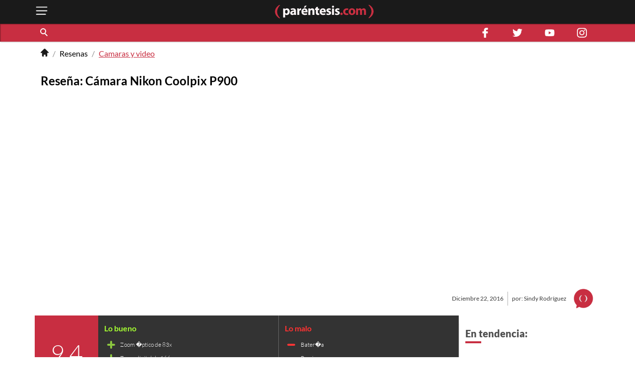

--- FILE ---
content_type: text/html; charset=utf-8
request_url: https://parentesis.com/resenas/camaras-y-video/Resena_Camara_Nikon_Coolpix_P900
body_size: 12529
content:
<!DOCTYPE html>
<html lang="es">
<head>
  <meta charset="UTF-8">
  <meta http-equiv="X-UA-Compatible" content="ie=edge">
  <title>Reseña: Cámara Nikon Coolpix P900 | .: Paréntesis :.</title>
  <meta name="description" content="Paréntesis: la guía interactiva de compra de tecnología en México. Ahorra tiempo y dinero con recomendaciones de nuestros expertos y de otros usuarios." />
  <meta name="keywords" content="nikon,nikoncoolpixp900,coolpix,p900,camara,nfc,wifi,zoom" />
  <meta name="viewport" content="width=device-width, initial-scale=1, shrink-to-fit=no">
  <meta http-equiv="content-type" content="text/html; charset=utf-8" />
  <script type="application/ld+json">
  {
    "@context": "https://schema.org/",
    "@type": "Product",
    "name": "Reseña: Cámara Nikon Coolpix P900",
    "image": [
      "https://edicion.parentesis.com/imagesPosts/coolpix_580x290.jpg"       
    ],
    "description": "Esta cámara posee el zoom óptico más poderoso y fiable de la familia Coolpix hasta el momento.",
    "review": {
      "@type": "Review",
      "reviewRating": {
        "@type": "Rating",
        "ratingValue": "9.4",
        "bestRating": "10",
        "worstRating": "0"        
      },
      "author": {
        "@type": "Person",
        "name": "Sindy Rodríguez"
      }
    },
    "aggregateRating": {
      "@type": "AggregateRating",     
      "bestRating": "10",
      "worstRating": "0",
      "ratingValue": "9.4",
      "reviewCount": "32"
    }
  }
</script>
  <!-- AMP -->
  
  <!-- END AMP -->
  <meta property="fb:pages" content="159509453662" />
  <meta property="og:title" content="Reseña: Cámara Nikon Coolpix P900 | .: Paréntesis :." />
  <meta property="og:description" content="Paréntesis: la guía interactiva de compra de tecnología en México. Ahorra tiempo y dinero con recomendaciones de nuestros expertos y de otros usuarios." />
  <meta property="og:image" content="https://edicion.parentesis.com/imagesPosts/coolpix_580x290.jpg" />
  <meta property="og:url" content="https://parentesis.com//resenas/camaras-y-video/Resena_Camara_Nikon_Coolpix_P900" />
  <meta name="twitter:card" content="summary_large_image" />
  <meta name="twitter:site" content="@parentesis" />
  <meta name="twitter:creator" content="@parentesis" />
  <meta name="twitter:title" content="Reseña: Cámara Nikon Coolpix P900 | .: Paréntesis :." />
  <meta name="twitter:description" content="Paréntesis: la guía interactiva de compra de tecnología en México. Ahorra tiempo y dinero con recomendaciones de nuestros expertos y de otros usuarios." />
  <meta name="twitter:image" content="https://edicion.parentesis.com/imagesPosts/coolpix_580x290.jpg" />
  <!-- FAVICON -->
  <link rel="icon" type="image/png" href="https://parentesis.com/assets/img/favicon-16x16.png?v=0.1" sizes="16x16">
  <link rel="icon" type="image/png" href="https://parentesis.com/assets/img/favicon-32x32.png?v=0.1" sizes="32x32">
  <link rel="icon" type="image/png" href="https://parentesis.com/assets/img/favicon-96x96.png?v=0.1" sizes="96x96">
  <link rel="shortcut icon" type="image/x-icon" href="https://parentesis.com/assets/img/favicon.ico?v=0.1">
  <!-- END FAVICON -->
  <link rel="preload" as="style" href="https://parentesis.com/assets/css/fonts.min.css" onload="this.onload=null; this.rel='stylesheet'" />
  <link rel="preload" as="style" href="https://parentesis.com/assets/css/parentesis.0.2.min.css?v=0.1.2" onload="this.onload=null; this.rel='stylesheet'" />
  <!-- fonts -->
  <link rel="preload" as="font" href="https://parentesis.com/assets/fonts/Lato-Black.woff2" crossorigin="anonymous" />
  <link rel="preload" as="font" href="https://parentesis.com/assets/fonts/Lato-Bold.woff2" crossorigin="anonymous" />
  <link rel="preload" as="font" href="https://parentesis.com/assets/fonts/Lato-Regular.woff2" crossorigin="anonymous" />
  <link rel="preload" as="font" href="https://parentesis.com/assets/fonts/Lato-Light.woff2" crossorigin="anonymous" />
  <!-- fonts -->
  <noscript>
    <link rel="stylesheet" href="https://parentesis.com/assets/css/fonts.min.css" />
    <link rel="stylesheet" href="https://parentesis.com/assets/css/parentesis.0.1.min.css?v=0.1.2" />
  </noscript>
  <link rel="stylesheet" href="https://parentesis.com/assets/css/animate.min.css">
  <script type="text/javascript">
    window.GA_ID = 'G-6J1FEKE1B';
    window.isMobile = '';
  </script>
  <script type="text/javascript" src="https://parentesis.com/assets/js/jquery-3.6.0.min.js"></script>
  <script type="text/javascript" src="https://parentesis.com/assets/js/pushbar.min.js "></script>
  <!-- Google Tag Manager -->
  <script>(function(w,d,s,l,i){w[l]=w[l]||[];w[l].push({'gtm.start':
    new Date().getTime(),event:'gtm.js'});var f=d.getElementsByTagName(s)[0],
    j=d.createElement(s),dl=l!='dataLayer'?'&l='+l:'';j.async=true;j.src=
    'https://www.googletagmanager.com/gtm.js?id='+i+dl;f.parentNode.insertBefore(j,f);
    })(window,document,'script','dataLayer','GTM-MMQZ9VB');</script>
  <!-- End Google Tag Manager -->
  <meta name="google-adsense-account" content="ca-pub-1133241589178401">  
  <script type="text/javascript" src="//script.crazyegg.com/pages/scripts/0079/8182.js" async="async"></script>
</head>
<body class="review">
  <!-- Google Tag Manager (noscript) -->
    <noscript><iframe src="https://www.googletagmanager.com/ns.html?id=GTM-MMQZ9VB"
    height="0" width="0" style="display:none;visibility:hidden"></iframe></noscript>
  <!-- End Google Tag Manager (noscript) -->
  <!--MENU-->
  <nav id="main_menu" data-pushbar-id="left-menu" class="main_menu pushmenu from_left">
  <div class="main_menu_header">
    <div class="main_menu_head">
      <img src="/assets/img/controls/i-menu-w.svg" alt="menu" width="20" height="20">
      <span>Menú</span>
    </div>
    <div class="main_menu_close">
      <button data-pushbar-close="left-menu" class="close_button push_right" aria-label="close menu button"><img src="https://parentesis.com/assets/img/controls/close.svg" alt="close menu" width="20" height="20" /></button>
    </div>
  </div>
  <!-- #menu-tab-noticias : flexslider | css | js | font -->
  <div class="main_menu_wrapper">
    <div id="main_menu_nav" class="main_menu_nav">
      <div class="tabs_menu_tablist tab_menu_noticias">
        <ul class="tablist_btn" role="tablist">
          <li class="tablist_item" id="tab_menu_noticias" role="tab" aria-controls="tab_menu_noticias_tabpanel" aria-selected="false">
            <svg enable-background="new 0 0 100 100" version="1.1" viewBox="0 0 100 100" xml:space="preserve" xmlns="http://www.w3.org/2000/svg"><path class="st1" d="m92.4 92.4c0 4.2 3.4 7.6 7.6 7.6h-99.6v-100h84.3c4.2 0 7.6 3.4 7.6 7.6l0.1 84.8z"/></svg>
            <a href="/noticias/" class="tablist_item_btn"><img data-src="/assets/img/gridmenu/noticias.svg" alt="noticias" width="52" height="52"><span>NOTICIAS</span></a>
          </li>
          <li class="tablist_item" id="tab_menu_resenas" role="tab" aria-controls="tab_menu_tutoriales_tabpanel" aria-selected="false">
            <svg enable-background="new 0 0 100 100" version="1.1" viewBox="0 0 100 100" xml:space="preserve" xmlns="http://www.w3.org/2000/svg"><path class="st1" d="m100 100h-99.6c4.2 0 7.6-3.4 7.6-7.6v-84.8c0-4.2 3.4-7.6 7.6-7.6h84.4v100z"/></svg>
            <a href="/resenas/" class="tablist_item_btn"><img data-src="/assets/img/gridmenu/review.svg" alt="resenas" width="52" height="52"><span>RESEÑAS</span></a>
          </li>
          <li class="tablist_item" id="tab_menu_tutoriales" role="tab" aria-controls="tab_menu_resenas_tabpanel" aria-selected="false">
            <svg enable-background="new 0 0 100 100" version="1.1" viewBox="0 0 100 100" xml:space="preserve" xmlns="http://www.w3.org/2000/svg"><path class="st1" d="m100 100h-99.6c4.2 0 7.6-3.4 7.6-7.6v-84.8c0-4.2 3.4-7.6 7.6-7.6h84.4v100z"/></svg>
            <a href="/tutoriales/" class="tablist_item_btn"><img data-src="/assets/img/gridmenu/tutorials.svg" alt="tutoriales" width="52" height="52"><span>TUTORIALES</span></a>
          </li>
        </ul>
        <ul id="" class="tabs_menu_tablist_go">
          <li class="tab_menu_item_go tab_menu_noticias">
            <p>Categorías</p>
          </li>
          <li class="tab_menu_item_go tab_menu_resenas">
            <p>Categorías</p>
          </li>
          <li class="tab_menu_item_go tab_menu_tutoriales">
            <p>Categorías</p>
          </li>
        </ul>
      </div>
      <div class="tab_menu">
        <div id="tab_menu_noticias_tabpanel" class="tab_menu_tabpanel " role="tabpanel" aria-labelledby="tab_menu_noticias" aria-hidden="false" tabindex="0" >
          <ul>
            <li class="tab_menu_item"><a href="/noticias/bocinas-y-pantallas/">Bocinas y Pantallas</a></li>
            <li class="tab_menu_item"><a href="/noticias/apps/">Apps</a></li>
            <li class="tab_menu_item"><a href="/noticias/computadoras-y-tablets/">Computadoras y Tablets</a></li>
            <li class="tab_menu_item"><a href="/noticias/educacion/">Educación</a></li>
            <li class="tab_menu_item"><a href="/noticias/emprendimiento-y-negocios/">Emprendimiento Y Negocios</a></li>
            <li class="tab_menu_item"><a href="/noticias/entretenimiento/">Entretenimiento</a></li>
            <li class="tab_menu_item"><a href="/noticias/eventos/">Eventos</a></li>
            <li class="tab_menu_item"><a href="/noticias/gadgets/">Gadgets</a></li>
            <li class="tab_menu_item"><a href="/noticias/hogar-conectado/">Hogar Conectado</a></li>
            <li class="tab_menu_item"><a href="/noticias/informacion/">Información</a></li>
            <li class="tab_menu_item"><a href="/noticias/internet/">Internet</a></li>
            <li class="tab_menu_item"><a href="/noticias/innovacion/">Innovación</a></li>
            <li class="tab_menu_item"><a href="/noticias/mas-redes/">Más redes</a></li>
            <li class="tab_menu_item"><a href="/noticias/movilidad/">Movilidad</a></li>
            <li class="tab_menu_item"><a href="/noticias/opinion/">Opinión</a></li>
            <li class="tab_menu_item"><a href="/noticias/redes-sociales/">Redes Sociales</a></li>
            <li class="tab_menu_item"><a href="/noticias/seguridad/">Seguridad</a></li>
            <li class="tab_menu_item"><a href="/noticias/smartphones/">Smartphones</a></li>
            <li class="tab_menu_item"><a href="/noticias/software/">Software</a></li>
            <li class="tab_menu_item"><a href="/noticias/streaming/">Streaming</a></li>
            <li class="tab_menu_item"><a href="/noticias/videojuegos/">Videojuegos</a></li>
            <li class="tab_menu_item"><a href="/noticias/cultura-geek/">Cultura Geek</a></li>
          </ul>
        </div>
        <div id="tab_menu_resenas_tabpanel" class="tab_menu_tabpanel" role="tabpanel" aria-labelledby="tab_menu_resenas" aria-hidden="false" tabindex="0">
          <ul>
            <li class="tab_menu_item"><a href="/resenas/audio/">Audio</a></li>
            <li class="tab_menu_item"><a href="/resenas/apps/">Apps</a></li>
            <li class="tab_menu_item"><a href="/resenas/camaras-y-video/">Cámaras y Video</a></li>
            <li class="tab_menu_item"><a href="/resenas/computadoras-y-tablets/">Computadoras y Tablets</a></li>
            <li class="tab_menu_item"><a href="/resenas/hardware/">Hardware</a></li>
            <li class="tab_menu_item"><a href="/resenas/hogar-conectado/">Hogar Conectado</a></li>
            <li class="tab_menu_item"><a href="/resenas/impresoras/">Impresoras</a></li>
            <li class="tab_menu_item"><a href="/resenas/movilidad/">Movilidad</a></li>
            <li class="tab_menu_item"><a href="/resenas/pantallas/">Pantallas</a></li>
            <li class="tab_menu_item"><a href="/resenas/smartphones/">Smartphones</a></li>
            <li class="tab_menu_item"><a href="/resenas/software/">Software</a></li>
            <li class="tab_menu_item"><a href="/resenas/wereables/">Wereables</a></li>
            <li class="tab_menu_item"><a href="/resenas/videojuegos/">Videojuegos</a></li>

          </ul>
        </div>
        <div id="tab_menu_tutoriales_tabpanel" class="tab_menu_tabpanel" role="tabpanel" aria-labelledby="tab_menu_tutoriales" aria-hidden="false" tabindex="0">
          <ul>
            <li class="tab_menu_item"><a href="/tutoriales/apps/">Apps</a></li>
            <li class="tab_menu_item"><a href="/tutoriales/fotografia/">Fotografía</a></li>
            <li class="tab_menu_item"><a href="/tutoriales/hardware/">Hardware</a></li>
            <li class="tab_menu_item"><a href="/tutoriales/casa-y-trabajo-inteligente/">Casa y Trabajo inteligente</a></li>
            <li class="tab_menu_item"><a href="/tutoriales/movilidad/">Movilidad</a></li>
            <li class="tab_menu_item"><a href="/tutoriales/mac-y-pc/">Mac y PC</a></li>
            <li class="tab_menu_item"><a href="/tutoriales/streaming/">Streaming</a></li>
            <li class="tab_menu_item"><a href="/tutoriales/smartphones/">Smartphones</a></li>
            <li class="tab_menu_item"><a href="/tutoriales/tramites-en-linea/">Trámites en Línea</a></li>
            <li class="tab_menu_item"><a href="/tutoriales/software/">Software</a></li>
            <li class="tab_menu_item"><a href="/tutoriales/videojuegos/">Videojuegos</a></li>
          </ul>
        </div>
      </div>
    </div>
  </div>
  <div class="main_menu_wrapper">
  </div>
  <div class="main_menu_footer stiky-bottom">
    <div class="follow-us fb"><a href="https://www.facebook.com/parentesis" target="_blank" rel="noreferrer noopener"><img src="/assets/img/sm/i-facebook-w.svg" alt="facebook | parentesis.com" width="20" height="20" /></a></div>
    <div class="follow-us tw"><a href="https://twitter.com/intent/follow?source=followbutton&variant=1.0&screen_name=parentesis" target="_blank" rel="noreferrer noopener"><img src="/assets/img/sm/i-twitter-w.svg" alt="twitter | parentesis.com" width="20" height="20" /></a></div>
    <div class="follow-us yt"><a href="https://www.youtube.com/user/Parentesiscom?sub_confirmation=1" target="_blank" rel="noreferrer noopener"><img src="/assets/img/sm/i-youtube-w.svg" alt="youtube | parentesis.com" width="20" height="20" /></a></div>
    <div class="follow-us in"><a href="https://instagram.com/parentesiscom" target="_blank" rel="noreferrer noopener"><img src="/assets/img/sm/i-instagram-w.svg" alt="instagram | parentesis.com" width="20" height="20" /></a></div>
    <div class="follow-us in"><a href="https://www.tiktok.com/@parentesis.com" target="_blank" rel="noreferrer noopener"><img src="/assets/img/sm/i-tiktok-w.svg" alt="tiktok | parentesis.com" width="20" height="20" /></a></div>
  </div>
</nav>

  <!--MENU-->
  <!--HEADER-->
  <!-- Global site tag (gtag.js) - Google Analytics -->
<script async src="https://www.googletagmanager.com/gtag/js?id=G-6J1FEKE1B"></script>
<script>
  window.dataLayer = window.dataLayer || [];
  function gtag(){dataLayer.push(arguments);}
  gtag('js', new Date());
  gtag('config', 'G-6J1FEKE1B');
</script>
<script async src="https://pagead2.googlesyndication.com/pagead/js/adsbygoogle.js?client=ca-pub-1133241589178401"
     crossorigin="anonymous"></script>
<script async src="https://securepubads.g.doubleclick.net/tag/js/gpt.js"></script>
<script>
  window.googletag = window.googletag || {cmd: []};
  googletag_slots = {};
  googletag.cmd.push(function() {
    googletag_slots.masthead_D_1 = googletag.defineSlot('/9303717/20-MASTHEAD-DESKTOP-01', [[728, 90], [1200, 250], [1200, 90], [970, 250], [970, 90], [1220, 250]], 'div-gpt-ad-1598984467456-0').addService(googletag.pubads());
    googletag_slots.masthead_D_2 = googletag.defineSlot('/9303717/20-MASTHEAD-DESKTOP-02', [[1220, 250], [970, 90], [1200, 90], [1200, 250], [970, 250], [728, 90]], 'div-gpt-ad-1598984601671-0').addService(googletag.pubads());
    googletag_slots.boxbanner_D_1 = googletag.defineSlot('/9303717/20-BOXBANNER-DESKTOP-01', [[300, 250], [300, 600]], 'div-gpt-ad-1598983838029-0').addService(googletag.pubads());
    googletag_slots.boxbanner_D_2 = googletag.defineSlot('/9303717/20-BOXBANNER-DESKTOP-02', [[300, 600], [300, 250]], 'div-gpt-ad-1598983946218-0').addService(googletag.pubads());
    googletag_slots.boxbanner_D_3 = googletag.defineSlot('/9303717/20-BOXBANNER-DESKTOP-03', [[300, 600], [300, 250]], 'div-gpt-ad-1598984025567-0').addService(googletag.pubads());
    googletag_slots.boxbanner_M_1 = googletag.defineSlot('/9303717/20-BOXBANNER-MOVIL-01', [[300, 250], [320, 50]], 'div-gpt-ad-1598888886384-0').addService(googletag.pubads());
    googletag_slots.boxbanner_M_2 = googletag.defineSlot('/9303717/20-BOXBANNER-MOVIL-02', [300, 250], 'div-gpt-ad-1598889044159-0').addService(googletag.pubads());
    googletag_slots.boxbanner_M_3 = googletag.defineSlot('/9303717/20-BOXBANNER-MOVIL-03', [300, 250], 'div-gpt-ad-1598889163655-0').addService(googletag.pubads());
    googletag_slots.takeover_M_1 = googletag.defineSlot('/9303717/20-TAKEOVER-MOVIL-01', [300, 400], 'div-gpt-ad-1598889888688-0').addService(googletag.pubads());
    googletag_slots.anchor_M_1 = googletag.defineSlot('/9303717/20-ANCHOR-MOVIL-01', [320, 50], 'div-gpt-ad-1598889549880-0').addService(googletag.pubads());   
    //CUSTOM ADS
    googletag_slots.huawei_boxbanner_M_1 = googletag.defineSlot('/9303717/20-HUAWEI-BOXBANNER-MOVIL-01', [300, 250], 'div-gpt-ad-1603319040166-0').addService(googletag.pubads());
    googletag_slots.huawei_boxbanner_M_2 = googletag.defineSlot('/9303717/20-HUAWEI-BOXBANNER-MOVIL-02', [300, 250], 'div-gpt-ad-1603390143053-0').addService(googletag.pubads());
    googletag_slots.huawei_boxbanner_M_3 = googletag.defineSlot('/9303717/20-HUAWEI-BOXBANNER-MOVIL-03', [300, 250], 'div-gpt-ad-1604678481981-0').addService(googletag.pubads());
    googletag_slots.huawei_boxbanner_M_4 = googletag.defineSlot('/9303717/20-HUAWEI-BOXBANNER-MOVI-04', [300, 250], 'div-gpt-ad-1604968936575-0').addService(googletag.pubads());
    googletag_slots.huawei_boxbanner_M_5 = googletag.defineSlot('/9303717/20-HUAWEI-BOXBANNER-MOVIl-05', [300, 250], 'div-gpt-ad-1605288540111-0').addService(googletag.pubads());
    googletag_slots.huawei_boxbanner_M_6 = googletag.defineSlot('/9303717/20-HUAWEI-BOXBANNER-MOVI-06', [300, 250], 'div-gpt-ad-1606769511914-0').addService(googletag.pubads());
    googletag_slots.huawei_boxbanner_M_7 = googletag.defineSlot('/9303717/Huawei7', [300, 250], 'div-gpt-ad-1608146890904-0').addService(googletag.pubads());    
    googletag_slots.huawei_boxbanner_M_8 = googletag.defineSlot('/9303717/huawei-mate-22', [300, 250], 'div-gpt-ad-1663091801478-0').addService(googletag.pubads());  
    googletag_slots.huawei_boxbanner_M_9 = googletag.defineSlot('/9303717/Huawei-especial', [300, 250], 'div-gpt-ad-1670534064576-0').addService(googletag.pubads());
    googletag_slots.huawei_boxbanner_M_10 = googletag.defineSlot('/9303717/1023', [300, 250], 'div-gpt-ad-1696368589462-0').addService(googletag.pubads());
    //END CUSTOM ADS
    googletag.pubads().enableSingleRequest();
    googletag.pubads().collapseEmptyDivs();
    googletag.pubads().disableInitialLoad();
    googletag.enableServices();
  });
</script><script>
    window.fbAsyncInit = function() {
        FB.init({
            appId            : '1451429171830585',
            autoLogAppEvents : true,
            xfbml            : true,
            version          : 'v3.0'
        });
    };
    (function(d, s, id){
        var js, fjs = d.getElementsByTagName(s)[0];
        if (d.getElementById(id)) {return;}
        js = d.createElement(s); js.id = id;
        js.src = "https://connect.facebook.net/en_US/sdk.js";
        fjs.parentNode.insertBefore(js, fjs);
    }(document, 'script', 'facebook-jssdk'));
</script><header id="pr_main_header" class="main_header">
  <div class="container">
    <button class="btn menu_btn" data-pushbar-target="left-menu" aria-label="open menu button">
      <img src="/assets/img/controls/i-menu-w.svg" alt="open menu" width="28" height="28" >
    </button>
    <a href="/" class="brand-anchor">
      <img src="/assets/img/l-parentesis-experimental.svg" alt="parentesis.com/" class="brand" width="217" height="40">
    </a>
    <button class="btn notifications_btn d-md-none" style="visibility: hidden;">
      <img src="/assets/img/controls/i-notifications-w.svg" alt="notifications" width="28" height="28" >
    </button>
  </div>
  <div class="nav-container">
    <nav class="container d-flex">
      <div id="search-bar" class="search-bar col-12 col-lg-8">
        <div class="search" role="search">
          <input id="pr-main_search" type="text" class="search-box" placeholder="Buscar" role="searchbox"/>
          <label id="pr-main_search_btn" for="pr-main_search" class="main-search-btn" aria-label="Buscar" role="button">
            <span class="search-button">
              <span class="search-icon"></span>
            </span>
          </label>
        </div>
				<nav class="flex-nav">
          <a href="/noticias/">Noticias</a>
					<a href="/resenas/">Reseñas</a>
					<a href="/tutoriales/">Tutoriales</a>
					<!-- <a href="/video/">Video</a> -->
          <a href="/tutoriales/smartphones/">Celulares</a>
          <a href="/tutoriales/movilidad/">Movilidad</a>
          <a href="/noticias/apps/">Apps</a>
          <a href="/noticias/videojuegos/">Videojuegos</a>
          <a href="/noticias/smartphones/samsung/">Samsung</a>
          <a href="/noticias/smartphones/huawei/">Huawei</a>
          <a href="/noticias/smartphones/apple/">Apple</a>
				</nav>
      </div>
      <div class="follo-us-bar d-none d-lg-flex col-3" >
        <a href="https://www.facebook.com/parentesis" class="follow-us fb" target="_blank" rel="noreferrer noopener"><img src="/assets/img/sm/i-facebook-w.svg" alt="facebook | parentesis.com" width="20" height="20"></a>
        <a href="https://twitter.com/intent/follow?source=followbutton&variant=1.0&screen_name=parentesis" class="follow-us tw" target="_blank" rel="noreferrer noopener"><img src="/assets/img/sm/i-twitter-w.svg" alt="twitter | parentesis.com" width="20" height="20"></a>
        <a href="https://www.youtube.com/user/Parentesiscom?sub_confirmation=1" class="follow-us yt" target="_blank" rel="noreferrer noopener"><img src="/assets/img/sm/i-youtube-w.svg" alt="youtube | parentesis.com" width="20" height="20"></a>
        <a href="https://instagram.com/parentesiscom" class="follow-us in" target="_blank" rel="noreferrer noopener"><img src="/assets/img/sm/i-instagram-w.svg" alt="instagram | parentesis.com" width="20" height="20"></a>
      </div>
    </nav>
  </div>
</header>

  <!--HEADER-->
  <!--CONTENT-->
  <script type="text/javascript">
    gtag('event', 'page_view', {
        'page_title' : 'Resena_Camara_Nikon_Coolpix_P900',
        'page_path' : '/resenas/camaras-y-video/Resena_Camara_Nikon_Coolpix_P900'
    });
</script>
<div style="display: none;" id="first-note-id" data-nid="25596"></div>
<div style="display: none;" id="first-note-catid" data-cid="36"></div>
<div style="display: none;" id="first-note-catname" data-category="C�maras y Video "></div>
<div style="display: none;" id="first-note-pl" data-pl="Resena_Camara_Nikon_Coolpix_P900"></div>
<div style="display: none;" id="first-note-path" data-path="/resenas/camaras-y-video/Resena_Camara_Nikon_Coolpix_P900"></div>
<div style="display: none;" id="first-note-intro" data-intro="Esta cámara posee el zoom óptico más poderoso y fiable de la familia Coolpix hasta el momento."></div>
<div style="display: none;" id="first-note-title" data-title="Reseña: Cámara Nikon Coolpix P900"></div>
<div style="display: none;" id="first-note-img" data-img="https://edicion.parentesis.com/imagesPosts/coolpix_580x290.jpg"></div>
<main id="main_body" class="">
  <div class="container">
    <nav id="pr-breadcrumb" class="pr-breadcrumb" aria-label="Breadcrumb">
  <div class="container">
    <ol class="breadcrumb">
      <li><a href="/" title="Home"><img src="/assets/img/controls/i-home-b.svg" alt="home" class="icon" width="16" height="16"></a></li>
      
      <li><a href="/resenas/" class="" title="Resenas">Resenas</a></li>
      
      <li><a href="/resenas/camaras-y-video/" class="" title="Camaras y video">Camaras y video</a></li>
      
    </ol>
  </div>
</nav>

  </div>
  
  <!-- /9303717/20-MASTHEAD-DESKTOP-01 -->
<div id='div-gpt-ad-1598984467456-0' class="row justify-center">
  <script>
    googletag.cmd.push(function() {
    	googletag.display('div-gpt-ad-1598984467456-0');
    	googletag.pubads().refresh([ googletag_slots.masthead_D_1 ]);
    });
  </script>
</div>
<!-- /9303717/20-MASTHEAD-DESKTOP-01 -->

  <div class="record container review">
    <header class="single-review-header p-relative">
      <div class="title">
        <h1>Reseña: Cámara Nikon Coolpix P900</h1>
        <h2></h2>
      </div>
      <div class="single-header-thumbnail p-relative">
        <div class="bg" style="background-image:url('https://edicion.parentesis.com/imagesPosts/coolpix_580x290.jpg')">
        </div>
      </div>
      <div class="single-header-info p-absolute d-flex">
        <p class="date">
          <time datetime="2016-12-22 13:00:00">
            Diciembre 22, 2016
          </time>
        </p>
        <p class="author">
          <span class="author-name">por: Sindy Rodríguez</span>
          <span class="icon p-relative"><img src="/assets/img/placeholder/picon.png" alt="Sindy Rodríguez" /></span>
        </p>
      </div>
    </header>
    <div id="infinite-scroll-container" class="col col-12 col-lg-9">
      <article class="single">
        <div class="raiting-table">
          <div class="score">
            <span class="punctuation">9.4</span>
            <span class="calification">Excelente</span>
          </div>
          <div class="pricing">
            <small>precio aproximado:</small>
            <span class="price">$14,100</span>
          </div>
          <ul class="raiting good-ones">
            
            <li class="raiting-item">Zoom �ptico de 83x</li>
            
            <li class="raiting-item">
Zoom digital de 166x</li>
            
            <li class="raiting-item">
Pantalla giratoria</li>
            
            <li class="raiting-item">
Conexi�n WiFi y NFC</li>
            
          </ul>
          <ul class="raiting bad-ones">
            
            <li class="raiting-item">Bater�a</li>
            
            <li class="raiting-item">
Precio</li>
            
          </ul>
        </div>
        <div class="single-resume">
          <h1 class="between-parentesis-title">Entre Parentesis</h1>
          <p>Esta es una c�mara para los aventureros, para quienes presencian grandes momentos y a veces no tienen el equipo para acercarse y capturarlos. La P900 es para ser aprovechada en viajes y lugares, sobretodo abiertos, que escapan de nuestra cotidianidad.</p>
        </div>
        <!-- yt-placeholder outside note -->
        <!-- yt-placeholder outside note -->

        <section class="single-content">
          <!-- yt-placeholder inside note  -->
          <!-- yt-placeholder inside note  -->
          <div class="pr-single-SM-share">
            <ul class="sm-share-list">
              <!-- <li class="share-item favorite" style="display:none;">
                <input id="favorite-single-id" type="checkbox" name="" value="favorite" class="checkbox">
                <label for="favorite-single-id">
                  <img class="icon" src="/assets/img/controls/i-star-w.svg" alt="" />
                </label>
              </li> -->
              <!-- <hr> -->
              <li class="share-msg">
                <span>comparte:</span>
              </li>
              <li class="share-item share-item share-facebook">
                <button onclick="fb_share();"><img src="/assets/img/sm/i-facebook-w.svg" alt="comparte en facebook"></button>
              </li>
              <li class="share-item share-item share-twitter">
                <button onclick="twitter_share();"><img src="/assets/img/sm/i-twitter-w.svg" alt="comparte en twitter"></button>
              </li>
              <li class="share-item share-item share-whatsapp">
                <button onclick="WA_share();"><img src="/assets/img/sm/i-whatsapp-w.svg" alt="comparte en whatsapp"></button>
              </li>
            </ul>
          </div>


          <div class="readmore-wrapper single-content-wrapper">
            <a href='https://bit.ly/LandingWanacar' class='bnr_cotizador'><img src='/assets/img/banners-custom/Wanna1650_x_80_.jpg' alt='banner custom' class='d-block' style='max-whidth:100%; pointer-events: none;' /></a>
            <p>Los apasionados de la fotografía disfrutarán la calidad de imagen y el estilo DSLR (Digital Single Lens Reflex) de la Nikon Coolpix P900, que te da un cuerpo ergonómico de muy buena sujeción. Incluye un display o pantalla giratoria con ángulo variable, un visor electrónico con alta resolución y un dial PSAM, para que puedas controlar de forma manual características como la velocidad de disparo, la apertura e ISO.</p>

<p> </p>

<p style="text-align: center;"><img alt="" src="https://parentesis.com/imagesPosts/26499_P900_left-2.jpg" /></p>

<p> </p>

<p>Este es un equipo que también puedes compartir, no importa si no tienes conocimientos avanzados de fotografía, es una cámara que permite capturar con gran calidad nuestras imágenes en un solo disparo y grabar en Full HD con sonido estéreo.</p>

<p> </p>

<p>Pero lo que hace a esta cámara especial es su poderoso Zoom Óptico de 83x, lo que equivale a 2000mm, es decir, puedes capturar objetos o personas que están casi fuera de tu vista. Esta cámara tiene el zoom más poderoso hasta el momento de la familia Coolpix. Y, por si no es suficiente, este poderoso alcance, también cuenta con un Zoom Preciso Dinámico de 166x, que aunque es digital, doblará la distancia de captura reduciendo mínimamente la calidad.</p>

<p> </p>

<p style="text-align: center;"><img alt="" src="https://parentesis.com/imagesPosts/26499_P900_right-1.jpg" style="width: 700px; height: 595px;" /></p>

<p> </p>

<p>Uno de los problemas comunes cuando usamos un poderoso zoom es que resulta fácil perder al objetivo de captura, esta Nikon intenta resolver ese problema con una función llamada Snap-Back, para obtener en un solo clic una vista rápida de la imagen original y podernos acercar de nuevo al blanco.</p>

<p> </p>

<p>Recordemos que invariablemente cualquier zoom mermará la calidad de la imagen, pero esta cámara está construida justamente con una VR Óptica de Detección Dual con cinco paradas (formato equivalente a 35mm) para mantener las fotos definidas y los videos estables.</p>

<p> </p>

<p>Cuenta con conexión WiFi y NFC (conexión de corta distancia compatible solo con dispositivos Android 4.4 o superior) para compartir nuestras fotos a teléfonos inteligentes y tabletas con la calidad Nikon que ya conocemos. Nos parece que al usar WiFi el display es muy sencillo de manejar, incluso se puede acceder a algunas funciones de forma remota para controlar la cámara. Solo recuerda que para poder usar la conexión WiFi, primero deberás instalar la aplicación Wireless Mobile Utility en el dispositivo que quieras usar junto con la P900.</p>

<p> </p>

<p style="text-align: center;"><img alt="" src="https://parentesis.com/imagesPosts/26499_P900_lcd-1.jpg" style="width: 700px; height: 595px;" /></p>

<p> </p>

<p>Para la creatividad, cuenta con una pantalla de 3 pulgadas LCD giratoria de ángulo variable y un Visor Electrónico de alta resolución, que además se activa con colocar los ojos frente a él. Es una cámara que ofrece mucho y que está diseñada para hacerle todo más sencillo al usuario, de hecho está pensada para un perfil aventurero. Con este equipo se puede destacar un solo color de una imagen en blanco y negro, crear retratos con filtros o combinar exposiciones múltiples en una imagen de rango dinámico alto.</p>

<p> </p>

<p>La Coolpix P900 considera al usuario viajero, y para ello incluye tecnología GPS para marcar la ubicación de cada captura, pero también cuenta con una función llamada Puntos de Interés (POI), que le sugiere al fotógrafo oportunidades de captura cercanas, como miradores o sitios de interés histórico.</p>

<p> </p>

<p style="text-align: center;"><img alt="" src="https://parentesis.com/imagesPosts/26499_P900_back-1.jpg" style="width: 700px; height: 595px;" /></p>

<p> </p>

<p>Finalmente, cuenta con una batería EN-EL23 de carga rápida, que promete una duración de hasta 360 tomas continuas por carga. Pero te recomendamos que siempre lleves contigo una batería extra.</p>

<p><br />
Encontrarás la Coolpix P900 en un precio regular aproximado de 14 mil 100 pesos y en algunas sitios en línea, como <a href="https://www.bestbuy.com.mx/landing-promociones/camaras/especial-diversas-camaras-videocamaras-lentes-y-flashes/nikon-camara-coolpix-p900-negra.html" target="_blank">Ebay</a>, en aproximadamente 9 mil 200 pesos con promoción. Nos parece que el precio regular es un poco elevado, y seguramente lo es por la tecnología de sus lentes zoom. Es cierto que si compras una cámara réflex digital también tendrías que comprar los lentes a parte, pero entonces por este precio nos hubiera gustado más libertades en modo manual.</p>

<p> </p>

<p>Si te gustó esta cámara, la puedes adquirir aquí en <a href="https://www.amazon.com.mx/gp/product/B00U2W4JEY/ref=as_li_qf_sp_asin_tl?ie=UTF8&camp=1789&creative=9325&creativeASIN=B00U2W4JEY&linkCode=as2&tag=parentesiscom-20" target="_blank">Amazon</a> o en <a href="https://afiliados.net.linio.com/ts/i3916126/tsc?amc=performance.linio.208227.218100.9545&rmd=3&trg=https%3A%2F%2Fwww.linio.com.mx%2Fp%2Fca-mara-nikon-coolpix-p900-negro-qbp4t3%3Futm_source%3DIngenious%26utm_medium%3Daffiliates%26utm_campaign%3D208227-218100%26utm_term%3D9545" target="_blank">Linio</a>.</p>

            <button type="button" name="readmore" class="readmore-btn">Leer más</button>
            <a href='https://bit.ly/LandingWanacar' class='bnr_cotizador'><img src='/assets/img/banners-custom/Wanna2650_x_80_.jpg' alt='banner custom' class='d-block' style='max-whidth:100%; pointer-events: none;' /></a>
          </div>

        </section>

        <section class="col-12 col-md-8 col-lg-9 m-auto score-it">
          <div class="content">
            <div id="div-rating-first" class="rating-wrapper">
              <div class="users-rate-as">
                <h1>
                  Nuestros lectores calificaron este producto con:
                </h1>
                <span class="punctuation">4.7</span>
                <p class="current-raiting-users"><span class="icon"><img src="/assets/img/controls/person-r.svg" alt="personas"></span><span class="users-who-qualified">32</span> usuarios lo han calificado</p>
              </div>
              <hr>
              <div class="want-to-rate">
                <h1>Y tu... ¿Cómo calificarias este producto?</h1>
                <p>Ayuda a otros usuarios con tu opinión.</p>
                <div class="answers row stars">
                  <div class="star-rating js-star-rating" data="0">
                    <input type="radio" id="star5" name="rating" value="5" /><label for="star5"></label>
                    <input type="radio" id="star4" name="rating" value="4" /><label for="star4"></label>
                    <input type="radio" id="star3" name="rating" value="3" /><label for="star3"></label>
                    <input type="radio" id="star2" name="rating" value="2" /><label for="star2"></label>
                    <input type="radio" id="star1" name="rating" value="1" /><label for="star1"></label>
                  </div>
                </div>
              </div>
            </div>
          </div>
        </section>
        
        <section class="col-12 col-md-8 col-lg-9 m-auto tellus-your-opinion" style="display:none">
          <h4>Nos interesa tu opinión:</h4>
          <ul>
            
            <li class="tellus-about">�Qu� opinas de que la P900 se centre en el desarrollo del zoom �ptico y digital?</li>
            
            <li class="tellus-about">
�Qu� te parecen las caracter�sticas de esta c�mara?</li>
            
            <li class="tellus-about">
�Te animar�as a comprarla?</li>
            
          </ul>
        </section>
        <footer style="display:none">
          <!-- share, and image removed -->
          <div class="fb-comments">
            <h1>Comenta:</h1>
            <div class="fb-comments-widget">
              <div class="fb-comments" data-href="http://www.parentesis.com/resenias/Resena_Camara_Nikon_Coolpix_P900" data-numposts="5"  data-width="100%"></div>
            </div>
          </div>
        </footer>
        
      </article>
      <hr id="infinite-scroll-pr-1" class="single-separator infinite-scroll-hr"/>
    </div>
    <aside class="related-column d-none d-lg-block col-lg-3 col-xl-3" style="">
      <!-- /9303717/20-BOXBANNER-DESKTOP-01 -->
<div id='div-gpt-ad-1598983838029-0'>
  <script>
    googletag.cmd.push(function() { 
    	googletag.display('div-gpt-ad-1598983838029-0'); 
    	googletag.pubads().refresh([ googletag_slots.boxbanner_D_1 ]);
    });
  </script>
</div>
<!-- /9303717/20-BOXBANNER-DESKTOP-01 -->
      <h1 class="related-header">En tendencia:</h1>
      <div id="tagcloud" class="related-group">
        
        <a href="/resultados?q=galaxy" rel="72">Galaxy</a>
        
        <a href="/resultados?q=alexa" rel="26">alexa</a>
        
        <a href="/resultados?q=fujifilm" rel="8">fujifilm</a>
        
        <a href="/resultados?q=china" rel="93">china</a>
        
        <a href="/resultados?q=xiaomi" rel="61">xiaomi</a>
        
        <a href="/resultados?q=bmw" rel="78">bmw</a>
        
        <a href="/resultados?q=xbox" rel="38">Xbox</a>
        
        <a href="/resultados?q=polaroid" rel="36">Polaroid</a>
        
        <a href="/resultados?q=rusia" rel="9">rusia</a>
        
        <a href="/resultados?q=mexico" rel="51">mexico</a>
        
        <a href="/resultados?q=asus" rel="60">Asus</a>
        
        <a href="/resultados?q=robots" rel="51">robots</a>
        
        <a href="/resultados?q=finepix" rel="1">finepix</a>
        
        <a href="/resultados?q=lenovo" rel="71">lenovo</a>
        
        <a href="/resultados?q=megapixeles" rel="12">Megapixeles</a>
        
        <a href="/resultados?q=microsoft" rel="62">microsoft</a>
        
        <a href="/resultados?q=comics" rel="75">Comics</a>
        
        <a href="/resultados?q=kindle" rel="33">Kindle</a>
        
        <a href="/resultados?q=nvidia" rel="50">nvidia</a>
        
        <a href="/resultados?q=telegram" rel="49">telegram</a>
        
        <a href="/resultados?q=google" rel="71">google</a>
        
        <a href="/resultados?q=dell" rel="20">dell</a>
        
        <a href="/resultados?q=oppo" rel="83">Oppo</a>
        
        <a href="/resultados?q=amlo" rel="42">AMLO</a>
        
        <a href="/resultados?q=gaming" rel="40">gaming</a>
        
        <a href="/resultados?q=disney" rel="48">disney</a>
        
        <a href="/resultados?q=ig" rel="58">Ig</a>
        
        <a href="/resultados?q=facebook" rel="77">Facebook</a>
        
        <a href="/resultados?q=tesla" rel="58">tesla</a>
        
        <a href="/resultados?q=hdmi" rel="70">hdmi</a>
        
        <a href="/resultados?q=netbooks" rel="1">netbooks</a>
        
        <a href="/resultados?q=alienware" rel="9">Alienware</a>
        
        <a href="/resultados?q=hp" rel="36">hp</a>
        
        <a href="/resultados?q=autos" rel="81">autos</a>
        
        <a href="/resultados?q=minicomponente" rel="9">minicomponente</a>
        
        <a href="/resultados?q=huawei" rel="55">Huawei</a>
        
        <a href="/resultados?q=playstation" rel="40">PlayStation</a>
        
        <a href="/resultados?q=huawei" rel="54">Huawei</a>
        
        <a href="/resultados?q=podcast" rel="90">podcast</a>
        
        <a href="/resultados?q=whatsApp" rel="62">WhatsApp</a>
        
        <a href="/resultados?q=motorola" rel="74">motorola</a>
        
        <a href="/resultados?q=musk" rel="13">musk</a>
        
        <a href="/resultados?q=shazam" rel="24">shazam</a>
        
        <a href="/resultados?q=ios" rel="51">iOS</a>
        
        <a href="/resultados?q=spotify" rel="47">spotify</a>
        
        <a href="/resultados?q=telcel" rel="85">telcel</a>
        
        <a href="/resultados?q=ces" rel="7">CES</a>
        
        <a href="/resultados?q=apple" rel="51">Apple</a>
        
        <a href="/resultados?q=starwars" rel="75">star wars</a>
        
        <a href="/resultados?q=pornhub" rel="78">pornhub</a>
        
      </div>
      <div class="related-header">
        Lo más leído
      </div>
      <div class="related-group wrapper-0 stiky-group">

        
        <div class="feed-item grid-post-link  post-grid-4">
          <div class="categorization">
            <a href="#">
              Noticias
            </a>
          </div>
          <div class="thumbnail">
            <a href="/noticias/Hackeo-a-Telcel-por-registro-de-CURP-La-telefona-reconoce-vulnerabilidad-pero-descarta-filtracin-de-datos">
              <img src="https://edicion.parentesis.com/imagesPosts/20260112125456.jpg" alt="" class="" />
            </a>
          </div>
          <div class="post-info">
            <h1 class="title">
              <a href="/noticias/Hackeo-a-Telcel-por-registro-de-CURP-La-telefona-reconoce-vulnerabilidad-pero-descarta-filtracin-de-datos">¿Hackeo a Telcel por registro de CURP? La telefonía reconoce vulnerabilidad, pero descarta filtración de datos</a>
            </h1>
            <p class="abstract">
              Renato Flores, Subdirector de comunicación de América Móvil y Telcel, reconoció la vulnerabilidad en el portal; sin embargo, descartó que esto implicara algún tipo de filtración de datos personales.
            </p>
            <p class="author">
              <a href="/autor/carlos-daniel-mart�nez">Carlos Daniel Martínez</a>
            </p>
            <p class="date" style="display: {DISPLAY_NOTEDATE};">
              Enero 12, 2026
            </p>
          </div>
        </div>
        
        <div class="feed-item grid-post-link  post-grid-4">
          <div class="categorization">
            <a href="#">
              Noticias
            </a>
          </div>
          <div class="thumbnail">
            <a href="/noticias/Del-banco-al-smartphone-gua-definitiva-para-elegir-tu-app-financiera">
              <img src="https://edicion.parentesis.com/imagesPosts/20251216070454.png" alt="" class="" />
            </a>
          </div>
          <div class="post-info">
            <h1 class="title">
              <a href="/noticias/Del-banco-al-smartphone-gua-definitiva-para-elegir-tu-app-financiera">Del banco al smartphone: guía definitiva para elegir tu app financiera</a>
            </h1>
            <p class="abstract">
              Entre banca tradicional, wallets digitales y fintechs, elegir la app correcta implica entender seguridad, ecosistema, comisiones, experiencia de uso y estabilidad tecnológica.
            </p>
            <p class="author">
              <a href="/autor/redacci�n-par�ntesis">Redacción Paréntesis</a>
            </p>
            <p class="date" style="display: {DISPLAY_NOTEDATE};">
              Enero 30, 2026
            </p>
          </div>
        </div>
        
        <div class="feed-item grid-post-link  post-grid-4">
          <div class="categorization">
            <a href="#">
              Noticias
            </a>
          </div>
          <div class="thumbnail">
            <a href="/noticias/Jos-Ramn-Lpez-Beltrn-hijo-de-AMLO-se-pelea-con-Grok-la-a-Inteligencia-Artificial-de-Elon-Musk_1_1_1">
              <img src="https://edicion.parentesis.com/imagesPosts/20260108161845.png" alt="" class="" />
            </a>
          </div>
          <div class="post-info">
            <h1 class="title">
              <a href="/noticias/Jos-Ramn-Lpez-Beltrn-hijo-de-AMLO-se-pelea-con-Grok-la-a-Inteligencia-Artificial-de-Elon-Musk_1_1_1">José Ramón López Beltrán hijo de AMLO se pelea con Grok: la Inteligencia Artificial de Elon Musk</a>
            </h1>
            <p class="abstract">
              La pelea entre el hijo mayor del expresidente Andrés Manuel López Obrador y la IA de Grok estalla tras respuestas ofensivas.
            </p>
            <p class="author">
              <a href="/autor/fernanda-flores">Fernanda Flores</a>
            </p>
            <p class="date" style="display: {DISPLAY_NOTEDATE};">
              Enero 08, 2026
            </p>
          </div>
        </div>
        
        <div class="feed-item grid-post-link  post-grid-4">
          <div class="categorization">
            <a href="#">
              Noticias
            </a>
          </div>
          <div class="thumbnail">
            <a href="/noticias/CES-2026-La-feria-ms-grande-de-tecnologa-en-el-mundo-y-esto-necesitas-saber">
              <img src="https://edicion.parentesis.com/imagesPosts/20260105135323.png" alt="" class="" />
            </a>
          </div>
          <div class="post-info">
            <h1 class="title">
              <a href="/noticias/CES-2026-La-feria-ms-grande-de-tecnologa-en-el-mundo-y-esto-necesitas-saber">CES 2026: La feria más grande de tecnología en el mundo y esto necesitas saber</a>
            </h1>
            <p class="abstract">
              Las vegas ya están listas para uno de los acontecimientos más importantes de la tecnología y con la novedad de que la Inteligencia Artificial ya es cada vez más común.
            </p>
            <p class="author">
              <a href="/autor/fernanda-flores">Fernanda Flores</a>
            </p>
            <p class="date" style="display: {DISPLAY_NOTEDATE};">
              Enero 05, 2026
            </p>
          </div>
        </div>
        
        <div class="feed-item grid-post-link  post-grid-4">
          <div class="categorization">
            <a href="#">
              Noticias
            </a>
          </div>
          <div class="thumbnail">
            <a href="/noticias/CES-2026-los-gadgets-ms-extraos-y-reales-presentados-hasta-el-momento">
              <img src="https://edicion.parentesis.com/imagesPosts/20260106161457.png" alt="" class="" />
            </a>
          </div>
          <div class="post-info">
            <h1 class="title">
              <a href="/noticias/CES-2026-los-gadgets-ms-extraos-y-reales-presentados-hasta-el-momento">CES 2026: los gadgets más extraños y reales presentados hasta el momento</a>
            </h1>
            <p class="abstract">
              Del baño inteligente a mascotas con IA, el CES 2026 muestra que el futuro ya no solo se ve raro, sino también interactúa contigo.
            </p>
            <p class="author">
              <a href="/autor/fernanda-flores">Fernanda Flores</a>
            </p>
            <p class="date" style="display: {DISPLAY_NOTEDATE};">
              Enero 06, 2026
            </p>
          </div>
        </div>
        
        <!-- /9303717/20-BOXBANNER-DESKTOP-02 -->
<div id='div-gpt-ad-1598983946218-0'>
  <script>
    googletag.cmd.push(function() { 
    	googletag.display('div-gpt-ad-1598983946218-0'); 
    	googletag.pubads().refresh([ googletag_slots.boxbanner_D_2 ]);
    });
  </script>
</div>
<!-- /9303717/20-BOXBANNER-DESKTOP-02 -->
      </div>
    </aside>
  </div>

</main>

  <!--CONTENT-->
  <!--FOOTER-->
  <footer id="main_footer" class="">
  <div class="container">
    <div class="row">
      <nav class="col col-12 col-md-4">
        <div>
          <h1>Contacto</h1>
          <hr class="divider">
          <ul class="footer-list">
            <li><a href="mailto:empleo@parentesis.com" title="Empleo">Empleo</a></li>
            <li><a href="mailto:sergio.l@parentesis.com" title="Ventas">Ventas</a></li>
            <li><a href="/colaboradores" title="Colaboradores">Colaboradores</a></li>
          </ul>
        </div>
        <div>
          <h1><a href="/precios-de-venta">Cotizador de Precios de Autos Usados</a></h1>
          <hr class="divider">
        </div>
        <div>
          <h1>Nuestras politicas</h1>
          <hr class="divider">
          <ul class="footer-list">
            <li><a href="/consulta-nuestras-politicas-editoriales" title="Política de Ética">Políticas editoriales</a></li>
            <li><a href="/aviso-de-privacidad" title="Aviso de prvacidad">Aviso de privacidad y cookies</a></li>
            <li><a href="/terminos-de-uso" title="Términos de uso">Términos de uso</a></li>
          </ul>
        </div>
      </nav>
      <nav class="col col-12 col-md-4">
        <div>
          <h1>Nuestros medios</h1>
          <hr class="divider">
          <ul class="footer-list">
            <li><a href="http://www.pijamasurf.com/" target="_blank" rel="noreferrer noopener" title="Pijama Surf">Pijama Surf</a></li>
            <li><a href="http://www.harmonia.la" target="_blank" rel="noreferrer noopener" title="harmonia.la">harmonia.la</a></li>
            <li><a href="https://dondetienda.com/?utm_source=ParentesisWeb&utm_medium=Footer&utm_campaign=DondeTienda" target="_blank" rel="noreferrer noopener" title="Donde tienda" rel="noreferrer noopener">Dondé Tienda</a></li>

          </ul>
        </div>
        <div>
          <h1>Social media</h1>
          <hr class="divider">
          <ul class="footer-list">
            <li><a href="https://www.facebook.com/parentesis" title="facebook" target="_blank" noreferrer noopener>Facebook</a></li>
            <li><a href="https://twitter.com/parentesis" title="twitter" target="_blank" rel="noreferrer noopener">Twitter</a></li>
            <li><a href="https://www.youtube.com/user/Parentesiscom" title="youtube" target="_blank" rel="noreferrer noopener">Youtube</a></li>
            <li><a href="https://tiktok.com/@parentesis.com" title="TikTok" target="_blank" rel="noreferrer noopener">TikTok</a></li>
            <li><a href="http://instagram.com/parentesiscom" title="instagram" target="_blank" rel="noreferrer noopener">Instagram</a></li>
          </ul>
        </div>
      </nav>
      <nav class="col col-12 col-md-4">
        <div class="footer-list">
          <img src="/assets/img/partners/logos_comscore.png" alt="comscore" width="158" height="40" />
        </div>
      </nav>
    </div>
  </div>
  <div class="container-full copy-right">
    <div class="container">
      <div class="row">
        <p class="col col-12 texto_copyright">©2026 Parentesis.com - Todos los derechos reservados.</p>
      </div>
    </div>
  </div>
</footer>

  <!--FOOTER-->
  <!--scripts generales-->
  
  <script type='text/javascript' src='/assets/js/modules/pr-readmore-class.js'></script>
  <script type='text/javascript' src='/assets/js/modules/pr-yt-video-class.js'></script>
  <script type='text/javascript' src='https://www.youtube.com/iframe_api'></script>
  <script type="text/javascript" src="https://parentesis.com/assets/js/pr-ads-gui.js"></script>
  <script type="text/javascript" src="https://parentesis.com/assets/js/modules/pr-tabs-module.js"></script>
  <script type="text/javascript" src="https://parentesis.com/assets/js/modules/pr-social_share.js"></script>
  <script type="text/javascript" src="https://parentesis.com/assets/js/master.js?v=2"></script>
  <!--scripts generales-->
  <!-- Quantcast Tag -->
    <script type="text/javascript">
    var _qevents = _qevents || [];
    (function() {
    var elem = document.createElement('script');
    elem.src = (document.location.protocol == "https:" ? "https://secure" : "http://edge") + ".quantserve.com/quant.js";
    elem.async = true;
    elem.type = "text/javascript";
    var scpt = document.getElementsByTagName('script')[0];
    scpt.parentNode.insertBefore(elem, scpt);
    })();
    _qevents.push({
    qacct:"p-920AUrrrZ78S6"
    });
    </script>
   <noscript>
    <div style="display:none;">
    <img src="//pixel.quantserve.com/pixel/p-920AUrrrZ78S6.gif" border="0" height="1" width="1" alt="Quantcast"/>
    </div>
   </noscript>
  <!-- Quantcast Tag -->
  <script type='text/javascript' src='/assets/js/pr-single-contents.js'></script><script src='/assets/js/jquery.visible.min.js'></script><script src='/assets/js/jquery.tagcloud.js'></script>
  <script type="text/javascript" src="https://parentesis.com/assets/js/global.js?v=2"></script>
  
  
</body>
</html>


--- FILE ---
content_type: text/html; charset=utf-8
request_url: https://www.google.com/recaptcha/api2/aframe
body_size: 269
content:
<!DOCTYPE HTML><html><head><meta http-equiv="content-type" content="text/html; charset=UTF-8"></head><body><script nonce="5Q4VIQFB1zR7UuJ5d9PYUw">/** Anti-fraud and anti-abuse applications only. See google.com/recaptcha */ try{var clients={'sodar':'https://pagead2.googlesyndication.com/pagead/sodar?'};window.addEventListener("message",function(a){try{if(a.source===window.parent){var b=JSON.parse(a.data);var c=clients[b['id']];if(c){var d=document.createElement('img');d.src=c+b['params']+'&rc='+(localStorage.getItem("rc::a")?sessionStorage.getItem("rc::b"):"");window.document.body.appendChild(d);sessionStorage.setItem("rc::e",parseInt(sessionStorage.getItem("rc::e")||0)+1);localStorage.setItem("rc::h",'1768916706698');}}}catch(b){}});window.parent.postMessage("_grecaptcha_ready", "*");}catch(b){}</script></body></html>

--- FILE ---
content_type: image/svg+xml
request_url: https://parentesis.com/assets/img/icons/good-icon.svg
body_size: 555
content:
<?xml version="1.0" encoding="utf-8"?>
<!-- Generator: Adobe Illustrator 19.0.0, SVG Export Plug-In . SVG Version: 6.00 Build 0)  -->
<svg version="1.1" id="Capa_1" xmlns="http://www.w3.org/2000/svg" xmlns:xlink="http://www.w3.org/1999/xlink" x="0px" y="0px"
	 viewBox="-458 260 42 42" style="enable-background:new -458 260 42 42;" xml:space="preserve">
<style type="text/css">
	.st0{fill:#8BC53F;}
</style>
<path class="st0" d="M-420.9,276H-432v-11.1c0-2.7-2.3-4.9-5-4.9s-5,2.2-5,4.9V276h-11.1c-2.7,0-4.9,2.3-4.9,5s2.2,5,4.9,5h11.1
	v11.1c0,2.7,2.3,4.9,5,4.9s5-2.2,5-4.9V286h11.1c2.7,0,4.9-2.3,4.9-5S-418.2,276-420.9,276z"/>
</svg>


--- FILE ---
content_type: image/svg+xml
request_url: https://parentesis.com/assets/img/controls/i-home-b.svg
body_size: 937
content:
<?xml version="1.0" encoding="iso-8859-1"?>
<!-- Generator: Adobe Illustrator 18.1.1, SVG Export Plug-In . SVG Version: 6.00 Build 0)  -->
<svg version="1.1" id="Capa_1" xmlns="http://www.w3.org/2000/svg" xmlns:xlink="http://www.w3.org/1999/xlink" x="0px" y="0px"
	 viewBox="0 0 491.398 491.398" style="enable-background:new 0 0 491.398 491.398;" xml:space="preserve">
	 <style type="text/css">
	 	.st0{fill:#1a1a1a;}
	 </style>
<g>
	<g id="Icons_19_">
		<path class="st0" d="M481.765,220.422L276.474,15.123c-16.967-16.918-44.557-16.942-61.559,0.023L9.626,220.422
			c-12.835,12.833-12.835,33.65,0,46.483c12.843,12.842,33.646,12.842,46.487,0l27.828-27.832v214.872
			c0,19.343,15.682,35.024,35.027,35.024h74.826v-97.62c0-7.584,6.146-13.741,13.743-13.741h76.352
			c7.59,0,13.739,6.157,13.739,13.741v97.621h74.813c19.346,0,35.027-15.681,35.027-35.024V239.091l27.812,27.815
			c6.425,6.421,14.833,9.63,23.243,9.63c8.408,0,16.819-3.209,23.242-9.63C494.609,254.072,494.609,233.256,481.765,220.422z"/>
	</g>
</g>
</svg>


--- FILE ---
content_type: image/svg+xml
request_url: https://parentesis.com/assets/img/icons/bad-icon.svg
body_size: 454
content:
<?xml version="1.0" encoding="utf-8"?>
<!-- Generator: Adobe Illustrator 19.0.0, SVG Export Plug-In . SVG Version: 6.00 Build 0)  -->
<svg version="1.1" id="Capa_1" xmlns="http://www.w3.org/2000/svg" xmlns:xlink="http://www.w3.org/1999/xlink" x="0px" y="0px"
	 viewBox="-458 260 42 42" style="enable-background:new -458 260 42 42;" xml:space="preserve">
<style type="text/css">
	.st0{fill:#FF3535;}
</style>
<path class="st0" d="M-421,276H-453c-2.7,0-4.9,2.3-4.9,5s2.2,5,4.9,5h32.1c2.7,0,4.9-2.3,4.9-5S-418.2,276-421,276z"/>
</svg>
